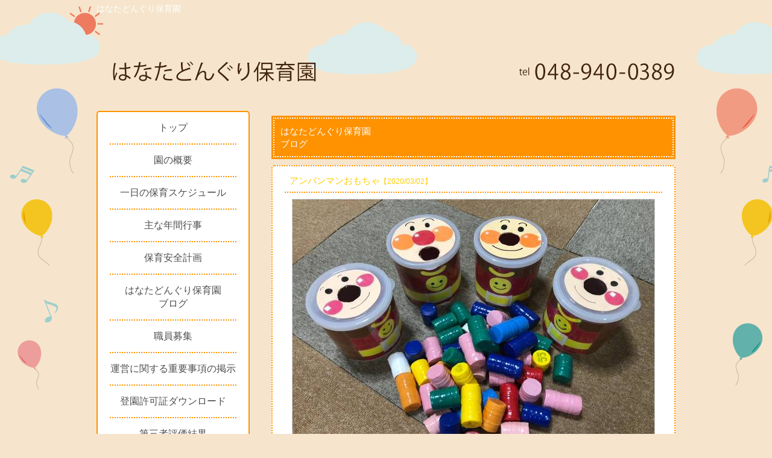

--- FILE ---
content_type: text/html; charset=UTF-8
request_url: https://www.hanata-donguri.com/blog.php?yymm=2020/03
body_size: 7935
content:
<!DOCTYPE HTML PUBLIC "-//W3C//DTD HTML 4.01 Transitional//EN""http://www.w3.org/TR/html4/strict.dtd">
<html lang="ja">
<head>
<meta http-equiv="Content-Type" content="text/html; charset=utf-8">
<meta http-equiv="Content-Style-Type" content="text/css">
<title>はなたどんぐり保育園</title>
<script type="text/javascript" src="https://ajax.googleapis.com/ajax/libs/jquery/1.7.1/jquery.min.js"></script>
<script type="text/javascript">
	$(function(){
		var agent = navigator.userAgent;
		if(agent.search(/iPhone/) != -1 || agent.search(/iPad/) != -1 || agent.search(/iPod/) != -1 || agent.search(/Android/) != -1){
			redirect();
		}
	});
	function redirect(){
		if(window.confirm('スマートフォン向けサイトに移動しますか？')){
			location.href = "https://www.hanata-donguri.com//sp";
		}
	}
</script> 
<meta name="keywords" content=",,,,">
<meta name="description" content="">
<meta name="robots" content="index,follow">
<meta http-equiv="Content-Style-Type" content="text/css">
<link href="common/css/common.css" rel="stylesheet" type="text/css"></head>
<body>
<h1>はなたどんぐり保育園</h1>
<div class="head_image"><img src="image/header.png"></div>
<div id="contents_frame">
	<div class="left_frame">
		<ul class="menu_area">
			<a href="index.php"><li style="border-top:0;">トップ</li></a>			<a href="https://www.hanata-donguri.com/profile.php"><li>園の概要</li></a>			<a href="https://www.hanata-donguri.com/day.php"><li>一日の保育スケジュール</li></a>			<a href="https://www.hanata-donguri.com/yearly_event.php"><li>主な年間行事</li></a>			<a href="https://www.hanata-donguri.com/file.php"><li>保育安全計画</li></a>			<a href="https://www.hanata-donguri.com/blog.php"><li>はなたどんぐり保育園<br>ブログ</li></a>			<a href="https://www.hanata-donguri.com/job.php"><li>職員募集</li></a>			<a href="https://www.hanata-donguri.com/file02.php"><li>運営に関する重要事項の掲示</li></a>			<a href="https://www.hanata-donguri.com/file03.php"><li>登園許可証ダウンロード</li></a>			<a href="https://www.hanata-donguri.com/file04.php"><li>第三者評価結果</li></a>			<a href="https://www.hanata-donguri.com/file05.php"><li>苦情解決結果公表</li></a>			<a href="https://www.hanata-donguri.com/contact.php"><li>お問合せ</li></a>		</ul>
		<div class="left_box">
			<h2>新着記事</h2>
			<ul>
<li><a href="blog.php?yymm=2025/12#item123">じゃがいも掘り☆新しい畑で</a></li><li><a href="blog.php?yymm=2025/10#item122">★ハロウィン★</a></li><li><a href="blog.php?yymm=2025/10#item121">もうすぐハロウィン！</a></li><li><a href="blog.php?yymm=2025/07#item120">スイカ割りをしました！</a></li><li><a href="blog.php?yymm=2025/07#item119">七夕</a></li>			</ul>
			<h2>過去の記事</h2>
			<ul>
<li><a href="blog.php?yymm=2025/12">2025/12</a></li><li><a href="blog.php?yymm=2025/10">2025/10</a></li><li><a href="blog.php?yymm=2025/07">2025/07</a></li><li><a href="blog.php?yymm=2025/05">2025/05</a></li><li><a href="blog.php?yymm=2025/04">2025/04</a></li><li><a href="blog.php?yymm=2025/03">2025/03</a></li><li><a href="blog.php?yymm=2025/01">2025/01</a></li><li><a href="blog.php?yymm=2024/12">2024/12</a></li><li><a href="blog.php?yymm=2024/10">2024/10</a></li><li><a href="blog.php?yymm=2024/07">2024/07</a></li><li><a href="blog.php?yymm=2024/05">2024/05</a></li><li><a href="blog.php?yymm=2024/04">2024/04</a></li><li><a href="blog.php?yymm=2024/03">2024/03</a></li><li><a href="blog.php?yymm=2024/02">2024/02</a></li><li><a href="blog.php?yymm=2024/01">2024/01</a></li><li><a href="blog.php?yymm=2023/12">2023/12</a></li><li><a href="blog.php?yymm=2023/10">2023/10</a></li><li><a href="blog.php?yymm=2023/09">2023/09</a></li><li><a href="blog.php?yymm=2023/08">2023/08</a></li><li><a href="blog.php?yymm=2023/07">2023/07</a></li><li><a href="blog.php?yymm=2023/06">2023/06</a></li><li><a href="blog.php?yymm=2023/05">2023/05</a></li><li><a href="blog.php?yymm=2023/04">2023/04</a></li><li><a href="blog.php?yymm=2023/03">2023/03</a></li><li><a href="blog.php?yymm=2023/02">2023/02</a></li><li><a href="blog.php?yymm=2023/01">2023/01</a></li><li><a href="blog.php?yymm=2022/12">2022/12</a></li><li><a href="blog.php?yymm=2022/10">2022/10</a></li><li><a href="blog.php?yymm=2022/09">2022/09</a></li><li><a href="blog.php?yymm=2022/08">2022/08</a></li><li><a href="blog.php?yymm=2022/07">2022/07</a></li><li><a href="blog.php?yymm=2022/06">2022/06</a></li><li><a href="blog.php?yymm=2022/05">2022/05</a></li><li><a href="blog.php?yymm=2022/04">2022/04</a></li><li><a href="blog.php?yymm=2022/03">2022/03</a></li><li><a href="blog.php?yymm=2022/02">2022/02</a></li><li><a href="blog.php?yymm=2022/01">2022/01</a></li><li><a href="blog.php?yymm=2021/12">2021/12</a></li><li><a href="blog.php?yymm=2021/11">2021/11</a></li><li><a href="blog.php?yymm=2021/10">2021/10</a></li><li><a href="blog.php?yymm=2021/09">2021/09</a></li><li><a href="blog.php?yymm=2021/08">2021/08</a></li><li><a href="blog.php?yymm=2021/07">2021/07</a></li><li><a href="blog.php?yymm=2021/06">2021/06</a></li><li><a href="blog.php?yymm=2021/05">2021/05</a></li><li><a href="blog.php?yymm=2021/04">2021/04</a></li><li><a href="blog.php?yymm=2021/03">2021/03</a></li><li><a href="blog.php?yymm=2021/02">2021/02</a></li><li><a href="blog.php?yymm=2021/01">2021/01</a></li><li><a href="blog.php?yymm=2020/12">2020/12</a></li><li><a href="blog.php?yymm=2020/11">2020/11</a></li><li><a href="blog.php?yymm=2020/10">2020/10</a></li><li><a href="blog.php?yymm=2020/09">2020/09</a></li><li><a href="blog.php?yymm=2020/08">2020/08</a></li><li><a href="blog.php?yymm=2020/07">2020/07</a></li><li><a href="blog.php?yymm=2020/06">2020/06</a></li><li><a href="blog.php?yymm=2020/05">2020/05</a></li><li><a href="blog.php?yymm=2020/04">2020/04</a></li><li><a href="blog.php?yymm=2020/03">2020/03</a></li><li><a href="blog.php?yymm=2020/02">2020/02</a></li><li><a href="blog.php?yymm=2020/01">2020/01</a></li><li><a href="blog.php?yymm=2019/12">2019/12</a></li><li><a href="blog.php?yymm=2019/11">2019/11</a></li>			</ul>
			</ul>
		</div>
	</div>
	<div class="right_frame">
		<div class="right_bar"><div>はなたどんぐり保育園<br>ブログ</div></div>
		<div class="right_box">
			<div class="blog_title" id="item8"><h2>アンパンマンおもちゃ<span>【2020/03/02】</span></h2></div>
			<div class="blog_image"><img src='https://www.hanata-donguri.com/image/blog/000000000008.jpg'></div>
			<div class="blog_comment">
				<p>
					<br>ぽっとんおもちゃをアンパンマンバージョンで作ってみました\( ¨̮ )/<br><br><br>みんなが大好きアンパンマン！<br>仲良く遊んでくれたら嬉しいです(*¨*)<br><br><br>小さなお友だちは穴の中にポットンっと落とすのが難しいですよね( ¨̮ )<br><br>出来るようになると簡単なポットンですが、30秒以内に何個はいるかな？などの簡単なルールを決めて遊ぶのも盛り上がりそうでいいですよね(*¨*)<br><br>集中力もつきやすい遊びなのでたくさん取り入れたいです( ¨̮ )<br><br><br><br>また、落とす棒はたくさんあり、積み木のように積み上げて遊ぶ事も出来ます\( ¨̮ )/<br><br>さあ、何個積めるかな？<br><br>バランスを取りながら積み上げていくのは大人でも意外と難しいです(*¨*)
				</p>
			</div>
		</div>	</div>
	<div class="clear"></div>
</div>



<div id="footer">
	<div>
		越谷市小規模保育事業Ａ型はなたどんぐり保育園<br>
		〒343-0015 埼玉県越谷市花田４丁目１５番地２６ １Ｆ　<br>
		tel : 048-940-0389  /  fax  : 048-964-4157<br>
	</div>
</div>

<div align="right"><img src="cgi/count/dayx.cgi?gif" height="0" width="0"></div>
</body>
</html>


--- FILE ---
content_type: text/css
request_url: https://www.hanata-donguri.com/common/css/common.css
body_size: 211
content:
@charset "UTF-8";

/* ==============================
	common.css
	css振り分け
============================== */

@import "reset.css";
@import "main.css";
@import "color.css";
@import "add.css";



--- FILE ---
content_type: text/css
request_url: https://www.hanata-donguri.com/common/css/main.css
body_size: 3491
content:
body{
	font-size:14px;
	background:#f6e5cc url(../../image/head_bg.png) repeat-x top center;
	line-height:1.4;
}

.clear{
	clear:both;
}

img{border:none;}


h1 {
	width:960px;
	margin:auto;
	color:#ffffff;
	padding:5px 0;
}

#footer{
	margin-top:30px;
	font-size:14px;
	background: url(../../image/footer_bg.png) repeat-x top center;
	height:350px;
}

#footer div{
	width:960px;
	margin:auto;
	padding-top:250px;
	color:#ffffff;
	font-size:16px;
}

#out_frame{
	width:960px;
	margin:150px auto 0px auto;
}

#contents_frame{
	width:960px;
	margin:auto;
}

.head_image{
	width:960px;
	margin:0px auto 0px auto;
}

.left_frame{
	width:250px;
	float:left;
}


.right_frame{
	width:670px;
	float:right;
}

.left_box div{
	text-align:center;
	margin-top:8px;
}

.left_box p{
	margin:7px;
}

.topics_date{
	width:100px;
	float:left;
	padding-left:5px;
}

.topics_comment{
	width:520px;
	float:left;
}

.topics_more{
	text-align:right;
	padding:8px;
}

.pr_image img{
	text-align:center;
	width:220px;
}


.service_image{
	padding:10px 0px 10px 10px;
	display:inline-block;
	width:220px;
	vertical-align:top;
	text-align:center;
}

.service_image img{
	width:200px;
	border:solid 1px #cccccc;
}

.service_comment{
	padding:0px 10px 0px 0px;
	display:inline-block;
	width:400px;
	vertical-align:top;
}

.service_image02{
	padding:10px 0px 10px 0px;
	text-align:center;
}

.service_image02 img{
	width:200px;
	border:solid 1px #cccccc;
}

.service_comment02{
	padding:0px 10px 0px 0px;
}


.left_box ul{
	margin:5px;
}

.left_box ul li{
	padding-top:5px;
}


.blog_image{
	padding:10px 10px 0px 10px;
	text-align:center;
}

.blog_image img{
	border:solid 1px #cccccc;
}

.blog_comment{
	padding:0px 10px 0px 10px;
}

.q_title{
	display:inline-block;
	width:30px;
	vertical-align:top;
}

.q_comment{
	display:inline-block;
	width:550px;
}

.a_title{
	display:inline-block;
	width:30px;
	vertical-align:top;
	font-size:15px;
	padding:5px 0px 8px 8px;
	margin:0px 0px 0px 10px;
}

.a_comment{
	display:inline-block;
	width:550px;
	padding:5px 0px 8px 0px;
}

.price_cell00{
	width:400px;
}

.link_image{
	display:inline-block;
	width:200px;
	vertical-align:middle;
	padding:10px 10px 10px 10px;
}

.link_comment{
	display:inline-block;
	width:380px;
	vertical-align:middle;
	padding:10px 0px 10px 0px;
}


.no_item{
	text-align:center;
	padding:10px;
}

.topics_image{
	text-align:center;
}

.company_image{
	width:530px;
	margin:auto;
}
.company_image img{
	width:250px;
}

.company_image div{
	display:inline-block;
	margin-right:30px;
}

.map_title{
	width:580px;
	margin:10px auto 0px auto;
}

.map{
	width:580px;
	margin:3px auto 30px auto;
	border:solid 1px #4d4d4d;
}

.boss_image{
	text-align:center;
	margin:8px 0;
}

.boss_image img{
	width:300px;
}

.gallery_area div{
	text-align:center;
	font-size:17px;
}

.gallery_area img{
	display:block;
	margin:auto;
}

.gallery_area p{
	width:600px;
	margin:0px auto 20px auto;
}

.mail_area01{
	margin-top:20px;
	margin-bottom:20px;
	margin-left:20px;
	text-align:center;
}

.mail_area{
	margin-left:20px;
	margin-top:20px;
}

.mail_title{
	float:left;
	width:180px;
}

.mail_input_area{
	float:left;
	width:300px;
}

.gallery_image{
	text-align:center;
	margin-top:10px;
}

--- FILE ---
content_type: text/css
request_url: https://www.hanata-donguri.com/common/css/color.css
body_size: 5199
content:

a:link {
	color: #ffcc00;
	text-decoration: none;
}

a:visited {
	color: #ffcc00;
	text-decoration: none;
}

a:hover {
	color: #ffcc00;
	text-decoration: underline;
}

a:active {
	color: #ffcc00;
	text-decoration: none;
}


ul.menu_area{
	-moz-border-radius: 5px;    /* Firefox */
	-webkit-border-radius: 5px; /* Safari,Chrome */
	border-radius: 5px;         /* CSS3 */
	border:solid 2px #FF9200;
	width:250px;
	background-color:#ffffff;
	color:#000000;
	font-size:14px;
}

ul.menu_area li{
	text-align:center;
	width:210px;
	margin:auto;
	font-size:16px;
	padding:15px 0px;
	border-top:dotted 2px #FF9200;
}

ul.menu_area a          {color:#4d4d4d;text-decoration:none;}
ul.menu_area a:activate {color:#ffcc00;text-decoration:none;}
ul.menu_area a:visited  {color:#4d4d4d;text-decoration:none;}
ul.menu_area a:hover    {color:#ffcc00;text-decoration:none;}

.left_box{
	-moz-border-radius: 5px;    /* Firefox */
	-webkit-border-radius: 5px; /* Safari,Chrome */
	border-radius: 5px;         /* CSS3 */
	border:dotted 3px #FF9200;
	width:228px;
	background-color:#ffffff;
	margin-top:20px;
	padding:5px 10px 15px 10px;
}

.left_box h2{
	color:#ffcc00;
	border-bottom:dotted 2px #FF9200;
	padding:5px;
	font-size:15px;
}

.time_table{
	width:100%;
	margin-top:8px;
	border-top:solid 1px #cccccc;
	border-right:solid 1px #cccccc;
	vertical-align:middle;
}

.time_table td{
	text-align:center;
	padding:2px;
	border-bottom:solid 1px #cccccc;
	border-left:solid 1px #cccccc;
	vertical-align:middle;
}

.time_table th{
	background-color:#ffcc00;
	padding:2px;
	border-bottom:solid 1px #cccccc;
	border-left:solid 1px #cccccc;
	color:#000000;
	font-size:12px;
	vertical-align:middle;
}


.left_box span{
	color:#ffcc00;
	display:block;
	text-align:center;
	margin-top:8px;
	font-size:18px;
}

.right_bar{
	background-color:#FF9200;
	margin-top:8px;
	padding:3px;
}

.right_bar div{
	border:dotted 2px #ffffff;
	padding:10px;
	color:#ffffff;
	font-size:15px;
}

.right_box{
	width:646px;
	background-color:#ffffff;
	margin-top:10px;
	-moz-border-radius: 5px;    /* Firefox */
	-webkit-border-radius: 5px; /* Safari,Chrome */
	border-radius: 5px;         /* CSS3 */
	border:dotted 2px #FF9200;
	padding:5px 10px 5px 10px;
}

.topics_area{
	padding:5px;
	margin:5px;
	border-bottom:solid 1px #FF9200;
}

.right_box a h2{
	color:#ffcc00;
	border-bottom:dotted 2px #FF9200;
	font-size:15px;
	padding:8px 30px 8px 8px;
	margin:0px 10px;
	background-image:url(../../image/point01.png);
	background-repeat:no-repeat;
	background-position: right center;
}

.right_box h2{
	color:#ffcc00;
	border-bottom:dotted 2px #FF9200;
	font-size:15px;
	padding:8px 30px 8px 8px;
	margin:0px 10px;
}

.right_box p{
	padding:10px;
}

.blog_title span{
	font-size:12px;
}


.qa_title{
	color:#ffcc00;
	border-bottom:dotted 2px #FF9200;
	font-size:15px;
	padding:8px 30px 8px 8px;
	margin:0px 10px;
}

.qa_cate_title{
	color:#ffcc00;
	font-size:15px;
	padding:10px 0px 0px 8px;
}

.file_table{
	width:580px;
	margin:30px auto 30px auto;
	border-top:1px solid #ffcc00;
}

.file_table th{
	vertical-align:top;
	border-right:1px solid #ffcc00;
	border-bottom:1px solid #ffcc00;
	padding:10px;
	width:50px;
}

.file_table td{
	vertical-align:top;
	border-bottom:1px solid #ffcc00;
	padding:10px;
}


.price_table{
	width:580px;
	margin:30px auto 30px auto;
	border-bottom:1px solid #cccccc;
}
.price_table th{
	background-color:#FF9200;
	color:#ffffff;
	padding:8px;
}
.price_table td{
	padding:8px;
}

.price_cell01{
	background-color:#fff2e1;
}

.link_cate_title{
	color:#ffcc00;
	font-size:15px;
	padding:10px 0px 0px 8px;
}


.company_table{
	width:580px;
	margin:20px auto 30px auto;
}

.company_table th{
	vertical-align:top;
	border-right:1px solid #ffcc00;
	border-bottom:1px solid #ffcc00;
	padding:10px;
	width:100px;
}

.company_table td{
	vertical-align:top;
	border-bottom:1px solid #ffcc00;
	padding:10px;
}


.history_table{
	width:580px;
	margin:20px auto 30px auto;
}

.history_table th{
	vertical-align:top;
	border-right:1px solid #ffcc00;
	border-bottom:1px solid #ffcc00;
	padding:10px;
	width:100px;
}

.history_table td{
	vertical-align:top;
	border-bottom:1px solid #ffcc00;
	padding:10px;
}


.day_table{
	width:580px;
	margin:30px auto 30px auto;
}
.day_table th{
	background-color:#FF9200;
	color:#ffffff;
	padding:8px;
}
.day_table td{
	padding:8px;
	border-right:solid 1px #cccccc;
}

.year_table{
	width:580px;
	margin:30px auto 30px auto;
}
.year_table th{
	background-color:#FF9200;
	color:#ffffff;
	padding:8px;
	border-bottom:1px solid #cccccc;
}
.year_table td{
	padding:8px;
}


.job_table{
	width:580px;
	margin:30px auto 30px auto;
	border-top:1px solid #ffcc00;
}

.job_table th{
	vertical-align:top;
	border-right:1px solid #ffcc00;
	border-bottom:1px solid #ffcc00;
	padding:10px;
	width:100px;
}

.job_table td{
	vertical-align:top;
	border-bottom:1px solid #ffcc00;
	padding:10px;
}



--- FILE ---
content_type: text/css
request_url: https://www.hanata-donguri.com/common/css/add.css
body_size: 169
content:
.head_image{
	margin:20px auto 0px auto;
}
#contents_frame{
	margin:20px auto 0px auto;
}

#footer{
	height:290px;
}

#footer div{
	padding-top:140px;
}

